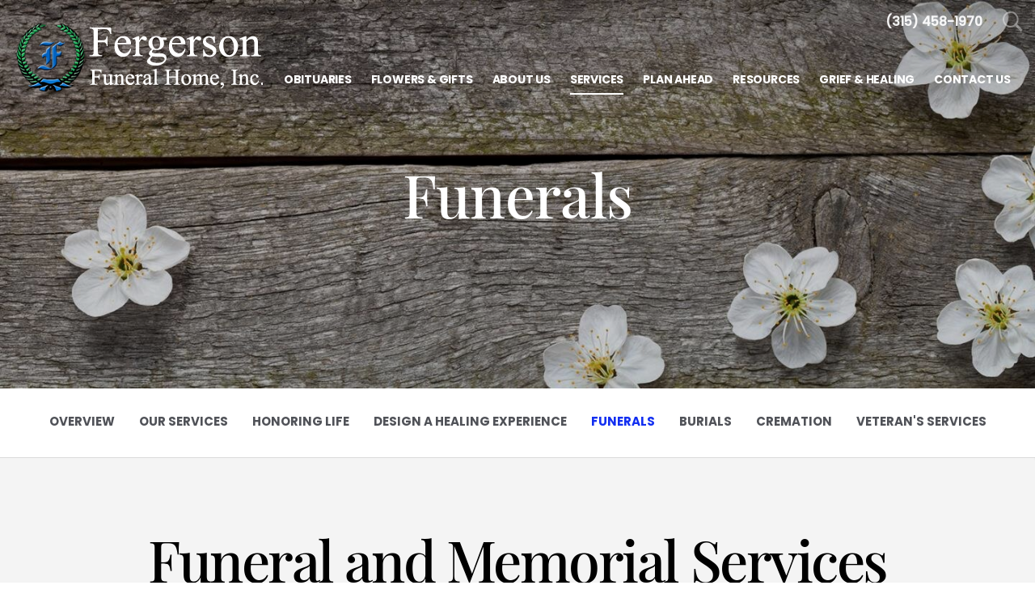

--- FILE ---
content_type: text/html; charset=utf-8
request_url: https://www.fergersonfuneralhome.com/services/funerals
body_size: 8501
content:
<!doctype html>
<html lang="en" xmlns="http://www.w3.org/1999/xhtml" xmlns:og="http://ogp.me/ns#" xmlns:fb="https://www.facebook.com/2008/fbml" class=" not-mobile-device has-sticky-header">
	<head>
		<meta charset="utf-8">
		<title>Funerals | Fergerson Funeral Home - North Syracuse, NY</title>

				<meta name="description" content="All too often, families discount the value of ceremony after the death of a loved one. What they don’t know is that a funeral or memorial service is an important part of the healing process." />
        
			<link rel="apple-touch-icon" sizes="180x180" href="https://cdn.f1connect.net/favicon/13720/nDU/i/180/favicon.png">
<link rel="icon" type="image/png" sizes="32x32" href="https://cdn.f1connect.net/favicon/13720/nDU/d/32/favicon.png">
<link rel="icon" type="image/png" sizes="16x16" href="https://cdn.f1connect.net/favicon/13720/nDU/d/16/favicon.png">
<link rel="manifest" href="https://cdn.f1connect.net/favicon/13720/nDU/site.webmanifest">
<meta name="msapplication-TileColor" content="#e7f4fc">
<meta name="msapplication-TileImage" content="https://cdn.f1connect.net/favicon/13720/nDU/w/150/favicon.png">


	<link rel="dns-prefetch" href="https://cdn.f1connect.net" /> 
	
	<link rel="preconnect" href="https://cdn.f1connect.net" />
	
	<link rel="preconnect" href="https://cdn.f1connect.net" crossorigin />


        

	
			



<meta property="og:type" content="website">
<meta property="og:url" content="https://www.fergersonfuneralhome.com/services/funerals">
<meta property="og:site_name" content="Fergerson Funeral Home, Inc.">
<meta property="og:title" content="Funerals">
<meta property="og:image" content="https://cdn.f1connect.net/media/29921/r/1200x630/funeral-service.jpg">
<meta property="og:image:width" content="1200">
<meta property="og:image:height" content="630">
<meta property="og:description" content="All too often, families discount the value of ceremony after the death of a loved one. What they don’t know is that a funeral or memorial service is an important part of the healing process.">
<meta name="twitter:card" content="summary_large_image">

		<meta name="format-detection" content="telephone=no" />
<meta http-equiv="X-UA-Compatible" content="IE=Edge" />

<meta name="viewport" content="width=device-width, initial-scale=1.0, maximum-scale=5.0" />


			<meta name="google-site-verification" content="ifdJ6VP17F9T6dvDhfhYoa59xOPAV8UvutaFOCoLXrI" />
	

  <script>
    window.googleTags = {
      internalGroupId: '',
      internalClientId: 'G-WJN15FBXJ5',
      clientGroupId: '',
      clientWebsiteId: 'G-MK1KYLK30N',
      clientOpt1Id: '',
      clientOpt2Id: '',
      clientOpt3Id: ''
    };
  </script>

      <script>
      window.f1ConnectDataLayer = window.f1ConnectDataLayer || [];
      window.dataLayer = window.dataLayer || [];
      window.f1ConnectDataLayer.push({
        'event': 'siteProperties',
        websiteId: '13720',
        groupId: '',
        template: 'sublime',
        contentSetType: 'human'
      });
    </script>

          <script>!function(){async function e(e,t=50){return new Promise((n=>{var a=setTimeout((()=>{"function"==typeof e&&e(),n()}),200);requestAnimationFrame((()=>{setTimeout((()=>{clearTimeout(a),"function"==typeof e&&e(),n()}),t)}))}))}window.google_tag_manager=new Proxy(window.google_tag_manager||{},{set:function(t,n,a){t[n]=a,"string"==typeof n&&/^(G|UA|AW|GT)-/.test(n)&&setTimeout((()=>{var t,n,o;t=a.dataLayer.name,n=window[t],o=n.push.bind(n),n.push=async function(...n){var a=n[0],i=!a._isFirst,s="boolean"==typeof a._dedupe&&a._dedupe;await e((async()=>{a&&!a._isFirst&&(a._isFirst=!0),o(...n)}),i?50:0),i&&!s&&await e((()=>{a&&a.event&&"string"==typeof a.event&&a.event.startsWith("gtm.")&&!["gtm.dom","gtm.load"].includes(a.event)&&(a._dedupe=!0,"dataLayer"===t?window.f1ConnectDataLayer?.push(...n):window.dataLayer?.push(...n))}),100)}}),0)}})}();</script>
    
          
      <script>(function(w,d,s,l,i){w[l]=w[l]||[];w[l].push({'gtm.start':
      new Date().getTime(),event:'gtm.js'});var f=d.getElementsByTagName(s)[0],
      j=d.createElement(s),dl=l!='dataLayer'?'&l='+l:'';j.async=true;j.src=
      'https://www.googletagmanager.com/gtm.js?id='+i+dl;f.parentNode.insertBefore(j,f);
      })(window,document,'script','f1ConnectDataLayer','GTM-KD2GVTWL');</script>

                          



<script>
	(function() {
		if(navigator.platform === "MacIntel" && navigator.maxTouchPoints > 0) {
			var html = document.querySelector('html');
			html.classList.add('mobile-device');
			html.classList.remove('not-mobile-device');
		}
	})();
</script>


  


<script>
  (function() {
    var userCountryCode = "US";
    var optInCountries=["BE","BG","CZ","DK","DE","EE","IE","GR","ES","FR","IT","CY","LV","LT","LU","HU","MT","NL","AT","PL","PT","RO","SI","SK","FI","SE","GB","HR","LI","NO","IS"];

    var NoopAdapter=function(){"interactive"===document.readyState||"complete"===document.readyState?this.emit("init"):document.addEventListener("DOMContentLoaded",function(){this.emit("init")}.bind(this))},adapter=(NoopAdapter.prototype={name:"Noop",consent:{performance:!0,targeting:!0,functional:!0},runScript:function(t,e){return e(this.consent)},emit:function(t){window.dispatchEvent(new CustomEvent("CookieConsent."+t,{detail:this.consent}))}},new NoopAdapter);
    (ConsentManager=function(t){this.adapter=t,this.defaultGranted=optInCountries.indexOf(userCountryCode)<0,this.handlers()}).prototype={consent:function(){return this.adapter.consent},runScript:function(t,n){return this.adapter.runScript(t,n)},handlers:function(){window.addEventListener("CookieConsent.init",function(){this.updateBodyClassNames(),this.updateScripts(),this.updateIframes()}.bind(this)),window.addEventListener("CookieConsent.change",function(){this.updateBodyClassNames(),this.updateScripts(),this.updateIframes()}.bind(this))},updateBodyClassNames:function(){var t=[],n=this.consent(),n=(t.push(n.performance?"consent-performance":""),t.push(n.targeting?"consent-targeting":""),t.push(n.functional?"consent-functional":""),t.join(" ").trim()),t=document.body.className.replace("consent-performance","").replace("consent-targeting","").replace("consent-functional","");document.body.className=(t+" "+n).trim()},updateScripts:function(){var t=Array.from(document.querySelectorAll('script[type="text/plain"][data-consent]'));0!==t.length&&t.forEach(function(t){this.activateScript(t)}.bind(this))},activateScript:function(t){if(this.hasConsent(t)){var n=t.parentNode,e=document.createElement(t.tagName),a=(e.innerHTML=t.innerHTML,t.attributes);if(0<a.length)for(var r=0;r<a.length;r++){var i=a[r].name,s=a[r].value;"type"!==a[r].name&&e.setAttribute(i,s)}e.setAttribute("type","text/javascript"),n.replaceChild(e,t)}},updateIframes:function(){var t=Array.from(document.querySelectorAll("iframe[data-consent][data-src]"));0!==t.length&&t.forEach(function(t){this.activateIframe(t)}.bind(this))},activateIframe:function(t){this.hasConsent(t)&&(t.src=t.dataset.src)},hasConsent:function(t){var t=(t.getAttribute("data-consent")||"").split(","),n=!1,e=this.consent();return t.forEach(function(t){n=n||e[t]}),n}},window.ConsentManager=new ConsentManager(adapter);
  })();
</script>


	<link rel="preload" as="font" crossorigin="anonymous" type="font/woff2" href="https://cdn.f1connect.net/cdn/sa-194-hgI/layout/fonts/PlayfairDisplay-Regular.woff2" />
	<link rel="preload" as="font" crossorigin="anonymous" type="font/woff2" href="https://cdn.f1connect.net/cdn/sa-194-hgI/layout/fonts/Poppins-Black.woff2" />
	<link rel="preload" as="font" crossorigin="anonymous" type="font/woff2" href="https://cdn.f1connect.net/cdn/sa-194-hgI/layout/fonts/PlayfairDisplay-Bold.woff2" />
	<link rel="preload" as="font" crossorigin="anonymous" type="font/woff2" href="https://cdn.f1connect.net/cdn/sa-194-hgI/layout/fonts/Poppins-Light.woff2" />
	<link rel="preload" as="font" crossorigin="anonymous" type="font/woff2" href="https://cdn.f1connect.net/cdn/sa-194-hgI/layout/fonts/PlayfairDisplay-Medium.woff2" />
	<link rel="preload" as="font" crossorigin="anonymous" type="font/woff2" href="https://cdn.f1connect.net/cdn/sa-194-hgI/layout/fonts/Poppins-Medium.woff2" />
	<link rel="preload" as="font" crossorigin="anonymous" type="font/woff2" href="https://cdn.f1connect.net/cdn/sa-194-hgI/layout/fonts/PlayfairDisplay-RegularItalic.woff2" />
	<link rel="preload" as="font" crossorigin="anonymous" type="font/woff2" href="https://cdn.f1connect.net/cdn/sa-194-hgI/layout/fonts/Poppins-Bold.woff2" />
<link rel="preload" as="font" crossorigin="anonymous" type="font/woff2" href="https://cdn.f1connect.net/cdn/sa-194-hgI/layout/fonts/ionicons.woff2?v=2.0.0" />
<link rel="preload" as="font" crossorigin="anonymous" type="font/woff2" href="https://cdn.f1connect.net/cdn/sa-194-hgI/layout/fonts/fontawesome-webfont.woff2?v=4.7.0" />

<link rel="preload" as="script" href='https://cdn.f1connect.net/cdn/sa-194-hgI/layout/js/theme.min.js' />

<link rel="stylesheet" type="text/css" href='https://cdn.f1connect.net/cdn/sa-194-hgI/layout/css/vendor.min.css' />
<link rel="stylesheet" type="text/css" href='https://cdn.f1connect.net/cdn/sa-194-hgI/layout/skins/1/css/theme.min.css' />



		
		<script>
try {
	var dtNow = new Date();
	document.cookie = "timezone=" + (-dtNow.getTimezoneOffset()) + ";path=/;expires=" + (new Date(dtNow.getTime() + (1000 * 60 * 60 * 24)).toUTCString());
} catch (e) {}
</script>

						
	<style></style></head>
	
	
	
													<body
		data-section="Services"
		data-page="Funerals"
		class="section-services page-funerals  alternate-bg page-internal-content header-has-phone not-tribute-page"
		data-offset-scroll-top="140"
		data-page-id="1712"
		data-template="Sublime"
					data-customer-ua="UA-170838519-33"
								data-domain="fergersonfuneralhome.com"
		data-business-name="Fergerson Funeral Home, Inc."
				      data-has-store="true"
      data-store-products="Flowers - Teleflora (US)"
              data-has-flowers="true"
    			>
		            <noscript><iframe src="https://www.googletagmanager.com/ns.html?id=GTM-KD2GVTWL" height="0" width="0" style="display:none;visibility:hidden"></iframe></noscript>

                          
				    <div class="accessibility-nav" role="navigation" aria-label="Skip links">
        <a href="#PageContent" id="SkipToMainContent" class="accessibility__link" tabindex="0">Skip to content</a>
    </div>


		

		<div class="body" id="internal">
			<div class="concept">
				<div class="concept-body">
					<div class="content">
						

									
<header id="TemplateHeader" class="template-header  sticky-unpinned" role="banner">
	<div class="header-container">
		<div class="header-wrap header-wrap-top">
						<button class="trigger-search trigger-search-abs" aria-label="Open Search">
				<i class=" ion ion-ios-search-strong"></i>
			</button>
						<div class="container-fluid">
				<div class="header-top">
					<div class="text-right">
						<ul>
																													<li class="website-phone">
									<a href="tel:3154581970" class="phone phone-location phone-location-41604" aria-label="Call us at 3 1 5 4 5 8 1 9 7 0">
										<strong>(315) 458-1970</strong>
									</a>
								</li>
																																		</ul>
					</div>
				</div>
			</div>
		</div>
		<div class="header-wrap header-wrap-bottom">
							<div class="template-header-mobile-bar  template-header-mobile-bar--1">
											<div class="template-header-mobile-bar__phone template-header-mobile-bar__phone--single">
							<span class="phone-label">Call Us</span>
							<a href="tel:3154581970" class="phone phone-location phone-location-41604">(315) 458-1970</a>
						</div>
									</div>
						<div class="container-fluid">
				<div class="header-inner">
					<div class="header-col left">
						<div class="logo">
    <div class="align">
        <div class="align-middle">
            <a href="/"><img src="https://cdn.f1connect.net/cdn/13720D-8DU/layout/r/305x90/images/logo.63738959841_fc_white.png" alt="Fergerson Funeral Home"  width="305" height="90" /></a>

        </div>
    </div>
</div>
					</div>
					<div class="header-col right">
						<nav>
							<ul class="nav">
																										<li class="">
										<a href="/obituaries/">
											<span>Obituaries</span>
										</a>
									</li>
																																<li >
									<a href="/store/?icn=top_nav&amp;icc=fs_store">
										<span>Flowers &amp; Gifts</span>
									</a>
								</li>
																																<li >
									<a href="/about-us/">
										<span>About Us</span>
									</a>
								</li>
																																<li  class="active">
									<a href="/services/">
										<span>Services</span>
									</a>
								</li>
																																<li >
									<a href="/plan-ahead/">
										<span>Plan Ahead</span>
									</a>
								</li>
																																<li >
									<a href="/resources/">
										<span>Resources</span>
									</a>
								</li>
																																<li >
									<a href="/grief-and-healing/">
										<span>Grief &amp; Healing</span>
									</a>
								</li>
																																<li >
									<a href="/contact-us/">
										<span>Contact Us</span>
									</a>
								</li>
																																																							</ul>
						</nav>
						<button class="navbar-toggle" type="button">
							<span class="sr-only">Toggle navigation</span>
							<span class="icon-bar first"></span>
							<span class="icon-bar middle"></span>
							<span class="icon-bar last"></span>
						</button>
					</div>
				</div>
			</div>
		</div>

				<div id="obit-search" class="header-search" data-not-found-text="No obituaries found matching the search term.">
			<button class="close-search ion ion-ios-close-outline"></button>

			<div class="header-search-content">
				<form name="MainNavSearch" class="search-form" role="search" method="GET" action="/obituaries/">
					<div class="form-group">
						<label class="search-label">Search</label>
						<div class="input-search input-search-white">
							<input type="text" name="filter" class="form-control ignore-placelabel" autocomplete="off" aria-label="Search by name" tabindex="0">
							<i class="fa-fw ion ion-ios-search-strong" aria-hidden="true"></i>
						</div>
					</div>
				</form>
				<div id="ObitSuggestions" class="search-suggestions">
					<ul></ul>
				</div>
			</div>
		</div>
		
	</div>

	<div class="navbar-side">
		<div class="navbar-side-wrapper">

			<!-- SUB NAVIGATION -->
			<nav class="mobile-sub-nav">
				<ul>
																			</ul>
			</nav>

			<!-- SEARCH -->
						<div class="search-area">
				<form name="MainNavSearch" class="form-obit-search" role="search" method="GET" action="/obituaries/">
					<div class="input-group input-search dark">
						<input type="text" name="filter" class="form-control ignore-placelabel input-sm" placeholder="Search" aria-label="Search by name">
						<div class="input-group-btn">
							<button type="submit" class="btn btn-sm">
								<i class="ion ion-ios-search-strong" aria-hidden="true"></i>
								<span class="sr-only">Search</span>
							</button>
						</div>
					</div>
				</form>
			</div>
			
			<!-- NAVIGATION LINKS -->
			<nav class="header-col mobile-main-nav">
				<ul>
					<li class="nav-item home-link">
						<a  href="/">Home</a>
					</li>
																	<li class="nav-item">
							<a class="" href="/obituaries/"><span>Obituaries</span></a>
						</li>
																															<li class="nav-item">
								<a  href="/store/?icn=desktop_site_menu&amp;icc=desktop"><span>Flowers &amp; Gifts</span></a>
								</li>
																																							<li class="nav-item">
								<a  href="/about-us/"><span>About Us</span></a>
								</li>
																																							<li class="nav-item">
								<a  class="active" href="/services/"><span>Services</span></a>
								</li>
																																							<li class="nav-item">
								<a  href="/plan-ahead/"><span>Plan Ahead</span></a>
								</li>
																																							<li class="nav-item">
								<a  href="/resources/"><span>Resources</span></a>
								</li>
																																							<li class="nav-item">
								<a  href="/grief-and-healing/"><span>Grief &amp; Healing</span></a>
								</li>
																																							<li class="nav-item">
								<a  href="/contact-us/"><span>Contact Us</span></a>
								</li>
																																												</ul>
			</nav>

		</div>
	</div>
	</header>

						<div class="internal-header" role="region" aria-label="Header">
							
	
	
							
<div
	class="internal-header-image "
				style="background-color: #000;"
	>
					
				<img
			src="https://cdn.f1connect.net/cdn/13720D-8DU/layout/r/1920x720/images/header-services.jpg"
			style=" opacity: 0.8;"
							srcset="https://cdn.f1connect.net/cdn/13720D-8DU/layout/r/533x200/images/header-services.jpg 533w,
					https://cdn.f1connect.net/cdn/13720D-8DU/layout/r/767x288/images/header-services.jpg 767w,
					https://cdn.f1connect.net/cdn/13720D-8DU/layout/r/1024x384/images/header-services.jpg 1024w,
					https://cdn.f1connect.net/cdn/13720D-8DU/layout/r/1440x540/images/header-services.jpg 1440w,
					https://cdn.f1connect.net/cdn/13720D-8DU/layout/r/1920x720/images/header-services.jpg 1920w"
				sizes="(max-width: 414px) 533px,
					(min-width: 415px) and (max-width: 767px) 767px,
					(min-width: 768px) and (max-width: 1024px) 1024px,
					(min-width: 1025px) and (max-width: 1440px) 1440x,
					(min-width: 1441px) 1920px"
													alt=" Services | Fergerson Funeral Home, Inc."
										title=" Services | Fergerson Funeral Home, Inc."
						width="1920"
			height="720"
		/>
	</div>
<div class="internal-header-content">
	<div class="page-title">
		<div class="align">
			<div class="align-middle">
															<h1 class="page-title-heading h1"><span>Funerals</span></h1>
												</div>
		</div>
	</div>
</div>
						</div>

							<div class="internal-menu-container">
		<div class="internal-menu" role="navigation" aria-label="Section navigation">
			<div class="internal-menu-fix">
				<div class="okayNav clearfix" role="navigation" aria-label="Section Pages">
					<ul class="nav">
													<li >
								<a href="/services/">
									<span class="menu-item">
										<span class="menu-item__text">
											Overview
											<span class="menu-item__effect" aria-hidden="true">Overview</span>
										</span>
									</span>
								</a>
							</li>
													<li >
								<a href="/services/our-services">
									<span class="menu-item">
										<span class="menu-item__text">
											Our Services
											<span class="menu-item__effect" aria-hidden="true">Our Services</span>
										</span>
									</span>
								</a>
							</li>
													<li >
								<a href="/services/honoring-life">
									<span class="menu-item">
										<span class="menu-item__text">
											Honoring Life
											<span class="menu-item__effect" aria-hidden="true">Honoring Life</span>
										</span>
									</span>
								</a>
							</li>
													<li >
								<a href="/services/design-a-healing-experience">
									<span class="menu-item">
										<span class="menu-item__text">
											Design A Healing Experience
											<span class="menu-item__effect" aria-hidden="true">Design A Healing Experience</span>
										</span>
									</span>
								</a>
							</li>
													<li  class="active">
								<a href="/services/funerals">
									<span class="menu-item">
										<span class="menu-item__text">
											Funerals
											<span class="menu-item__effect" aria-hidden="true">Funerals</span>
										</span>
									</span>
								</a>
							</li>
													<li >
								<a href="/services/burials">
									<span class="menu-item">
										<span class="menu-item__text">
											Burials
											<span class="menu-item__effect" aria-hidden="true">Burials</span>
										</span>
									</span>
								</a>
							</li>
													<li >
								<a href="/services/cremation">
									<span class="menu-item">
										<span class="menu-item__text">
											Cremation
											<span class="menu-item__effect" aria-hidden="true">Cremation</span>
										</span>
									</span>
								</a>
							</li>
													<li >
								<a href="/services/veterans-services">
									<span class="menu-item">
										<span class="menu-item__text">
											Veteran&#39;s Services
											<span class="menu-item__effect" aria-hidden="true">Veteran&#39;s Services</span>
										</span>
									</span>
								</a>
							</li>
											</ul>
				</div>
			</div>
		</div>
	</div>


						<div class="internal-content">
							<div class="page-content-wrapper">
								<div id="PageContent" role="main" class="page-content">
																			<div class="widget page-intro page-intro-default ">
			<h2 class="title">Funeral and Memorial Services</h2>
					<h3 class="subtitle">All too often, families discount the value of ceremony after the death of a loved one, and we certainly don&#8217;t want you to make that mistake. Coming together after a loss is a very essential part of the grieving process.</h3>
			</div><div class="widget image-heading4-text block--center   opt-align-right  opt-wrap-bottom" data-change-style>
	<div class="image-heading4-text__bg clearfix">
		<div class="aligner">
							<figure class="figure figure--default">
							<div class="figure__img__container">
																						<img
							data-lazy
							src="[data-uri]"
							data-src="https://cdn.f1connect.net/media/59059/healing.jpg"
							alt="An elderly couple sits closely on a park bench, sharing a quiet moment under trees."
																												width="535"
							height="720"
						/>
														</div>
			</figure>
			<div class="main-content">
				<h4>Create Healing Experiences</h4>
				<p>In the depth of early grief, you might think that it would be &#8216;easier&#8217; to just take care of things as simply &#8211; and as quickly &#8211;as possible. But easier &#8211; especially in this circumstance &#8211; simply isn&#8217;t better. You must set the stage for the future by giving your family and friends the opportunity to start the healing process.</p>
			</div>
		</div>
	</div>
</div><div class="widget image-heading4-text block--center   opt-align-left  opt-wrap-bottom" data-change-style>
	<div class="image-heading4-text__bg clearfix">
		<div class="aligner">
							<figure class="figure figure--default">
							<div class="figure__img__container">
																						<img
							data-lazy
							src="[data-uri]"
							data-src="https://cdn.f1connect.net/media/48911/r/535x720/shutterstock_871.jpg"
							alt="A person in black holds a red rose by a coffin in a serene garden."
																												width="535"
							height="720"
						/>
														</div>
			</figure>
			<div class="main-content">
				<h4>Funeral Services</h4>
				<p>Gathering with friends and family gives everyone the opportunity to share memories, express emotions, and find comforting support. Whether you choose burial or cremation; whether you select a formal funeral or a more relaxed memorial service, the need for acknowledgment of the loss with family and friends is ever present. We can help you create a unique meaningful ceremony to express the genuine individuality of your loved one.</p><p>We offer families a beautiful setting in which to come together to honor your loved one. But, you may certainly choose to celebrate their life in a more unique setting. No matter where you decide to gather together, such a service will make a difference in the lives of all who attend.</p>
			</div>
		</div>
	</div>
</div><div class="widget image-heading4-text block--center   opt-align-right  opt-wrap-bottom" data-change-style>
	<div class="image-heading4-text__bg clearfix">
		<div class="aligner">
							<figure class="figure figure--default">
							<div class="figure__img__container">
																						<img
							data-lazy
							src="[data-uri]"
							data-src="https://cdn.f1connect.net/media/48910/r/535x720/iStock_000021078.jpg"
							alt="Pink tulips surround a white gravestone in a peaceful garden during the spring season."
																												width="535"
							height="720"
						/>
														</div>
			</figure>
			<div class="main-content">
				<h4>Burial Services</h4>
				<p>If burial has been selected, usually any ceremonies we design revolve around the casket being present. You can choose to follow tradition, with a viewing, and then a funeral service in a church or memorial chapel. Or you could decide to have a more relaxed service, even in your family home.</p><p>Let&#8217;s just say this: there is no &#8216;hard and fast&#8217; formula for honoring your loved one when burial has been selected. We&#8217;re here to listen to your concerns, share our experience, and help you to arrive at the perfect way to gather together before your loved one's interment in the cemetery of your choice.</p>
			</div>
		</div>
	</div>
</div><div class="widget image-heading4-text image-heading4-text-video block--center  opt-align-left  opt-wrap-bottom" data-change-style>
	<div class="image-heading4-text__bg clearfix">
		<div class="aligner">
			<figure class="figure figure--default">
				<div class="figure__img__container">
					<span data-video-player="False" data-video-url="https://videos.f1connect.net/68291_WhatWeDo-FuneralServices.mp4" data-video-width="720" data-video-height="405">
																		<img
							data-lazy
							src="[data-uri]"
							data-src="https://cdn.f1connect.net/media/59058/cremation-servic.jpg"
							alt="A person holds a silver urn at a memorial service surrounded by flowers and candles."
																											/>
					</span>
				</div>
			</figure>
			<div class="main-content">
				<h4>Cremation Services</h4>
				<p>Cremation only refers to the manner in which you or your loved one has chosen to deal with the physical remains. We want you to know that this decision doesn&#8217;t limit the ways you can honor your loved one's life. We heartily suggest that you have a funeral or memorial service, because your need for such a healing experience is not lessened by the decision to be cremated. Again, the options are limited only by your imagination. We hope that you will contact us to discuss the wide variety of celebratory options open to you.</p>
			</div>
		</div>
	</div>
</div><div class="widget text-button title-text-button  on-white ">
	<div class="inner-wrap">
		<h4 class="title">You Can Never Go Back and Do it Over</h4>
		<div class="text">
			<p>Some say it&#8217;s harsh to remind you of this, but we know we must. We want you to honor your loved one in a way that allows you to look back, years from now, and be thankful that you did the best you could to honor their life. Creating a ceremony that calls together the hearts and minds of all who loved them is a gift to everyone involved. A gift of memories, a gift of healing...a truly priceless gift of peace-of-mind.</p>
		</div>
		<div class="text-cta text-center">
			<p><a href="/contact-us/">Contact Us</a></p>
		</div>
	</div>
</div>
																	</div>
							</div>
						</div>
					</div>
				</div>

				
		
							
							
							
							
							
							
							
							

<footer id="TemplateFooter" class="template-footer" role="contentinfo" >
	<div class="footer-top">
		<div class="container-fluid">
			<div class="limit-max">
				<div class="row">
					<div class="col-lg-8 col-links">
						<div class="row section-links">
																				<ul class="list-unstyled col-sm-4">
							
							
							<li><a href="/" >Homepage</a></li>

																				
							
							<li><a href="/obituaries/" >Funerals & Obituaries</a></li>

																				
							
							<li><a href="/store/?icn=top_nav&amp;icc=fs_store" >Flowers &amp; Gifts</a></li>

														</ul>
																											<ul class="list-unstyled col-sm-4">
							
							
							<li><a href="/about-us/" >About Us</a></li>

																				
							
							<li><a href="/services/" >Services</a></li>

																				
							
							<li><a href="/plan-ahead/" >Plan Ahead</a></li>

														</ul>
																											<ul class="list-unstyled col-sm-4">
							
							
							<li><a href="/resources/" >Resources</a></li>

																				
							
							<li><a href="/grief-and-healing/" >Grief &amp; Healing</a></li>

																				
							
							<li><a href="/contact-us/" >Contact Us</a></li>

														</ul>
																											<ul class="list-unstyled col-sm-4">
							
							
							<li><a href="/live-cam/" >Live Cam</a></li>

														</ul>
																			</div>
					</div>
										<div class="col-lg-4 col-social">

						
													<ul class="list-inline social-icons text-center">
																	<li class="facebook">
										<a class="social-facebook" href="https://www.facebook.com/FergersonFuneralHome/" target="_blank" rel="nofollow noopener">
											<i class="fa fa-facebook-square" aria-hidden="true"></i>
											<span class="sr-only">Facebook</span>
										</a>
									</li>
																																																															</ul>
											</div>
									</div>
			</div>
		</div>
		<div class="back-to-top">
			<button>Back to top</button>
		</div>
	</div>

																																	
					<div class="partner-associations">
			<ul class="partner-associations-list partner-associations-list--default">
														<li>
																		
						
						<a href="https://www.nfda.org/" target="_blank" rel="nofollow noopener">													<img src="[data-uri]" data-lazy data-src="https://cdn.f1connect.net/photo/partnerassociations/r/0x60/10/nfda_logo.png" alt="NFDA Logo" width="135" height="60">
												</a>					</li>
																																																																																		<li>
																		
						
						<a href="https://www.nysfda.org/index.php" target="_blank" rel="nofollow noopener">													<img src="[data-uri]" data-lazy data-src="https://cdn.f1connect.net/photo/partnerassociations/r/0x60/1419/e3847bf6-4d01-4db8-b5eb-4548949fd034.png" alt="NYSFDA Logo" width="89" height="60">
												</a>					</li>
												</ul>
		</div>
	
	<div class="copyright">
		<div class="container-fluid">
			<div class="limit-max">
				<div class="row">
				</div>

				<div class="row">
					<div class="col-xs-12">
						<div class="table mb-none">
							<div class="cell text-left">
								<p>&copy; 2026 Fergerson Funeral Home, Inc.. All Rights Reserved.</p>
							</div>

							<div class="cell text-right">
								<p>Made with love by <a href="https://www.funeralone.com/" target="_blank" rel="nofollow noopener" class="text-bold" data-funeralone>funeralOne</a></p>
							</div>
						</div>
					</div>

																				
										
				</div>
			</div>
		</div>
	</div>

</footer>
			</div>
		</div>
		

<script src='https://cdn.f1connect.net/cdn/sa-194-hgI/layout/js/theme.min.js'></script>






			<div class="accessibility-nav accessibility-nav--footer" role="navigation" aria-label="Footer sitemap navigation">
	    <a href="/sitemap" class="accessibility__link" tabindex="0">Sitemap</a>
	</div>

	</body>
</html>
